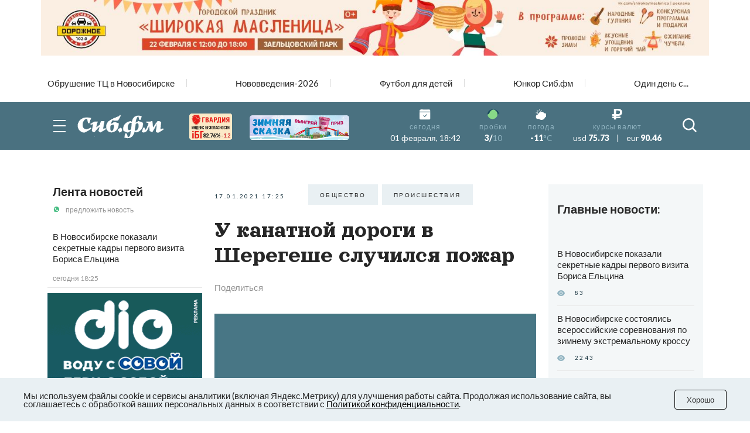

--- FILE ---
content_type: text/html; charset=UTF-8
request_url: https://sib.fm/news/2021/01/17/u-kanatnoj-dorogi-v-sheregeshe-sluchilsya-pozhar
body_size: 22361
content:
<!doctype html>
<html lang="ru">
<head>
    <meta charset="UTF-8">
    <meta name="viewport"
          content="width=device-width, user-scalable=no, initial-scale=1.0, maximum-scale=1.0, minimum-scale=1.0">
    <meta http-equiv="X-UA-Compatible" content="ie=edge">
	<script async src="https://statika.mpsuadv.ru/scripts/8805.js"></script>
    <link rel="stylesheet" href="/last/css/owl.theme.default.css">
    <link rel="stylesheet" href="/last/css/owl.carousel.min.css">
    <link rel="stylesheet" href="/last/css/bootstrap-grid.min.css">
    <link rel="stylesheet" href="/last/css/style.css?v=11.2">
	
		<!-- slippry-->
    <link rel="stylesheet" href="https://sib.fm/sib_fm_templates/css/slippry.css">
    
	<!-- lightslider-->
	<link type="text/css" rel="stylesheet" href="https://cdnjs.cloudflare.com/ajax/libs/lightslider/1.1.6/css/lightslider.css" /> 


		
		
		
			
			
		
	
			
				
				
							
						
				
				
		<script type="application/ld+json">
		{
		  "@context": "https://schema.org",
		  "@type": "NewsArticle",
		  "mainEntityOfPage": {
			"@type": "WebPage",
			"@id": "https://sib.fm/news/2021/01/17/u-kanatnoj-dorogi-v-sheregeshe-sluchilsya-pozhar"
		  },
		  "headline": "У канатной дороги в Шерегеше случился пожар - sib.fm",
		  "image": [
			"https://sib.fm/storage/article/January2021/5aVVtgXKNvGyKl9vB29C.jpg"
		   ],
		  "datePublished": "2021-01-17T17:25:00+07:00",
		  "dateModified": "2021-01-17T17:26:00+07:00",
		  "author": {
			"@type": "Person",
			"name": "Марина Домрачева"
		  },
		   "publisher": {
			"@type": "Organization",
			"name": "Сиб.фм",
			"logo": {
			  "@type": "ImageObject",
			  "url": "https://sib.fm/new_files/img/logo_old.png"
			}
		  }
		}
		</script>
		
			
		
				<title>У канатной дороги в Шерегеше случился пожар - sib.fm</title>
				
				<meta name="description" content="Возгорание быстро ликвидировали." />

				<meta name="keywords" content="шерегеш, пожар, кузбасс, канатная дорога" />
				<meta property="og:type" content="article">
		<meta property="og:title" content="У канатной дороги в Шерегеше случился пожар">
		<meta property="og:description" content="Возгорание быстро ликвидировали.">
				<meta property="og:image"  content="https://sib.fm/storage/article/January2021/5aVVtgXKNvGyKl9vB29C.jpg" />
		<meta property="vk:image"  content="https://sib.fm/storage/article/January2021/5aVVtgXKNvGyKl9vB29C.jpg" />
		
		<link rel="preload" href="https://sib.fm/storage/article/January2021/5aVVtgXKNvGyKl9vB29C.jpg" as="image" >
		
				
				<link rel="canonical" href="https://sib.fm/news/2021/01/17/u-kanatnoj-dorogi-v-sheregeshe-sluchilsya-pozhar" > 
		
		
		
	
		
		
		
		
		
	
		
	
		
	
	<link rel="shortcut icon" type="image/x-icon" href="https://sib.fm/img/favicon.ico"/>
	<meta name="csrf-token" content="IlFNUtxG1G0aVNkzcXm3BvgdtsBwGkvZK256pFNp" />
	
	
		
		
	<script src="/new_files/js/jquery.min.js"></script>
	<script src="/last/js/main.js?ver=2"></script>
	<!--script src="/new_files/js/compressed.js?v=7"></script-->
	<script async src="https://jsn.24smi.net/smi.js"></script>
		
				
</head>
<body>


<script type="text/javascript">
	var MIBPlayer = {}

		MIBPlayer.getURL = async function(url) {
			// Return a new promise.
			return new Promise(function (resolve, reject) {
			// Do the usual XHR stuff
			var req = new XMLHttpRequest();
			req.open('GET', url);
			req.onload = function () {
				// This is called even on 404 etc
				// so check the status
				if (req.status == 200) {
				// Resolve the promise with the response text
				resolve(req.response);
				}
				else {
				// Otherwise reject with the status text
				// which will hopefully be a meaningful error
					reject(Error(MIBPlayer.OnAirServerErrorMesage + req.status + req.statusText));
				}
			};
			// Handle network errors
			req.onerror = function () {
				reject(Error(MIBPlayer.OnAirNetworkErrorMesage));
				};
			// Make the request
			req.send();
			});
		}


		MIBPlayer.mibpUpdateOnAir = async function() {
			if (!MIBPlayer.OnAirInfoIsUpdating) {
				MIBPlayer.OnAirInfoIsUpdating = true;
				MIBPlayer.getURL(MIBPlayer.OnAirURL).then(function (response) { MIBPlayer.OnAirBlock.innerHTML = response; MIBPlayer.OnAirInfoIsUpdating = false; }, function (error) {
				MIBPlayer.OnAirBlock.innerHTML = MIBPlayer.OnAirServerErrorMesage; MIBPlayer.OnAirInfoIsUpdating = false; });
			}
		}


		MIBPlayer.Initialize = async function () {
		
			MIBPlayer.OnAirInfoIsUpdating = false;
			MIBPlayer.OnAirBlock = document.getElementById("onair");
			MIBPlayer.OnAirURL = "https://uniton.ru/onairtowidget";
			MIBPlayer.OnAirNetworkErrorMesage = "Музыка";
			MIBPlayer.OnAirServerErrorMesage = "Музыка";
		
		}

		
		MIBPlayer.Initialize().then(function () { ; }).catch(function () { ; });
		setInterval(MIBPlayer.mibpUpdateOnAir, 5000);
		MIBPlayer.mibpUpdateOnAir();
		
		
		var MIBPlayer_xs = {}

		MIBPlayer_xs.getURL = async function(url) {
			// Return a new promise.
			return new Promise(function (resolve, reject) {
			// Do the usual XHR stuff
			var req = new XMLHttpRequest();
			req.open('GET', url);
			req.onload = function () {
				// This is called even on 404 etc
				// so check the status
				if (req.status == 200) {
				// Resolve the promise with the response text
				resolve(req.response);
				}
				else {
				// Otherwise reject with the status text
				// which will hopefully be a meaningful error
					reject(Error(MIBPlayer_xs.OnAirServerErrorMesage + req.status + req.statusText));
				}
			};
			// Handle network errors
			req.onerror = function () {
				reject(Error(MIBPlayer_xs.OnAirNetworkErrorMesage));
				};
			// Make the request
			req.send();
			});
		}


		MIBPlayer_xs.mibpUpdateOnAir = async function() {
			if (!MIBPlayer_xs.OnAirInfoIsUpdating) {
				MIBPlayer_xs.OnAirInfoIsUpdating = true;
				MIBPlayer_xs.getURL(MIBPlayer_xs.OnAirURL).then(function (response) { MIBPlayer_xs.OnAirBlock.innerHTML = response; MIBPlayer_xs.OnAirInfoIsUpdating = false; }, function (error) {
				MIBPlayer_xs.OnAirBlock.innerHTML = MIBPlayer_xs.OnAirServerErrorMesage; MIBPlayer_xs.OnAirInfoIsUpdating = false; });
			}
		}


		MIBPlayer_xs.Initialize = async function () {
		/*
			MIBPlayer_xs.OnAirInfoIsUpdating = false;
			MIBPlayer_xs.OnAirBlock = document.getElementById("onair");
			MIBPlayer_xs.OnAirURL = "https://uniton.ru/onairtowidget";
			MIBPlayer_xs.OnAirNetworkErrorMesage = "Музыка";
			MIBPlayer_xs.OnAirServerErrorMesage = "Музыка";
		*/	
			MIBPlayer_xs.OnAirInfoIsUpdating = false;
			MIBPlayer_xs.OnAirBlock = document.getElementById("onair_xs");
			MIBPlayer_xs.OnAirURL = "https://uniton.ru/onairtowidget";
			MIBPlayer_xs.OnAirNetworkErrorMesage = "Музыка";
			MIBPlayer_xs.OnAirServerErrorMesage = "Музыка";
			
		}

		
		MIBPlayer_xs.Initialize().then(function () { ; }).catch(function () { ; });
		setInterval(MIBPlayer_xs.mibpUpdateOnAir, 5000);
		MIBPlayer_xs.mibpUpdateOnAir();
</script>

	

<div class="wrapper">

		<!-- The Modal Cookie -->
	<div class="modal fade" id="catCookieModal" >
	  <div class="modal-dialog">
		<div class="modal-content">

		  <!-- Modal body -->
		  <div class="modal-body px-lg-3 px-1 py-lg-3 py-2">
				<button type="button" class="close" data-bs-dismiss="modal" >&times;</button>
				<div class="row mx-0" > 
					<div class="col-12 text-center px-0" >
						<p class="text-orange mb-2" style="font-size: 13px;" >Мы используем файлы cookie и сервисы<br/>аналитики (включая Яндекс.Метрику) для<br/>улучшения работы сайта. Продолжая<br/>использование сайта, вы соглашаетесь с<br/>обработкой ваших персональных<br/>данных в соответствии с<br/><a style="color: #91B4C1;" href="https://sib.fm/new_files/Политика_обработки_персональных_данных.docx" download >Политикой конфиденциальности</a></p>
						<div style="margin:0 auto;"><button id="c_btn_cookie" data-bs-dismiss="modal" data-bs-target="#catCookieModal" style="padding: 2px 20px;display: -webkit-inline-box;display: -ms-inline-flexbox;display: inline-flex
;-webkit-box-pack: center;-ms-flex-pack: center;justify-content: center;-webkit-box-align: center;-ms-flex-align: center;align-items: center;text-align: center;min-height: 35px;background-color: rgba(145, 180, 193, 0.2);text-transform: uppercase;font-size: 10px;letter-spacing: 0.25em;margin-right: 4px;margin-bottom: 4px;cursor: auto;border:0;" >Хорошо</button></div>
					</div>
				</div>
			</div>
		  </div>
		</div>
	</div>	
	
		
	<!--script src="https://cdnjs.cloudflare.com/ajax/libs/bootstrap/5.3.3/js/bootstrap.min.js" integrity="sha512-ykZ1QQr0Jy/4ZkvKuqWn4iF3lqPZyij9iRv6sGqLRdTPkY69YX6+7wvVGmsdBbiIfN/8OdsI7HABjvEok6ZopQ==" crossorigin="anonymous" referrerpolicy="no-referrer"></script-->
	
	<style>
	.modal {
		 bottom: initial!important;
		
    --bs-modal-zindex: 1055;
    --bs-modal-width: 500px;
    --bs-modal-padding: 1rem;
    --bs-modal-margin: 0.5rem;
    --bs-modal-color: ;
    --bs-modal-bg: var(--bs-body-bg);
    --bs-modal-border-color: var(--bs-border-color-translucent);
    --bs-modal-border-width: var(--bs-border-width);
    --bs-modal-border-radius: var(--bs-border-radius-lg);
    --bs-modal-box-shadow: var(--bs-box-shadow-sm);
    --bs-modal-inner-border-radius: calc(var(--bs-border-radius-lg) - (var(--bs-border-width)));
    --bs-modal-header-padding-x: 1rem;
    --bs-modal-header-padding-y: 1rem;
    --bs-modal-header-padding: 1rem 1rem;
    --bs-modal-header-border-color: var(--bs-border-color);
    --bs-modal-header-border-width: var(--bs-border-width);
    --bs-modal-title-line-height: 1.5;
    --bs-modal-footer-gap: 0.5rem;
    --bs-modal-footer-bg: ;
    --bs-modal-footer-border-color: var(--bs-border-color);
    --bs-modal-footer-border-width: var(--bs-border-width);
    position: fixed;
    top: 0;
    left: 0;
    z-index: var(--bs-modal-zindex);
    display: none;
    width: 100%;
    height: 100%;
    overflow-x: hidden;
    overflow-y: auto;
    outline: 0;
}
.modal-dialog {
    position: relative;
    width: auto;
    margin: var(--bs-modal-margin);
    pointer-events: none;
}
.modal.fade .modal-dialog {
    transition: transform 0.3s ease-out;
    transform: translate(0, -50px);
}
@media (prefers-reduced-motion: reduce) {
    .modal.fade .modal-dialog {
        transition: none;
    }
}
.modal.show .modal-dialog {
    transform: none;
}
.modal.modal-static .modal-dialog {
    transform: scale(1.02);
}
.modal-dialog-scrollable {
    height: calc(100% - var(--bs-modal-margin) * 2);
}
.modal-dialog-scrollable .modal-content {
    max-height: 100%;
    overflow: hidden;
}
.modal-dialog-scrollable .modal-body {
    overflow-y: auto;
}
.modal-dialog-centered {
    display: flex;
    align-items: center;
    min-height: calc(100% - var(--bs-modal-margin) * 2);
}

.modal-dialog-bottom {
    display: flex;
    align-items: end;
    min-height: calc(100% - var(--bs-modal-margin) * 2);
}
.modal-content {
    position: relative;
    display: flex;
    flex-direction: column;
    width: 100%;
    color: var(--bs-modal-color);
    pointer-events: auto;
    /*background-color: var(--bs-modal-bg);*/
    background-color: #e9f2f5;
    background-clip: padding-box;
    border: var(--bs-modal-border-width) solid var(--bs-modal-border-color);
    border-radius: var(--bs-modal-border-radius);
    outline: 0;
}
.modal-backdrop {
	pointer-events: none;
	/*
    --bs-backdrop-zindex: 1050;
    --bs-backdrop-bg: #000;
    --bs-backdrop-opacity: 0.5;
    position: fixed;
    top: 0;
    left: 0;
    z-index: var(--bs-backdrop-zindex);
    width: 100vw;
    height: 100vh;
	*/
    /*background-color: var(--bs-backdrop-bg);*/
}
.modal-backdrop.fade {
   /* opacity: 0; */
}
.modal-backdrop.show {
    /* opacity: var(--bs-backdrop-opacity); */
}
.modal-header {
    display: flex;
    flex-shrink: 0;
    align-items: center;
    padding: var(--bs-modal-header-padding);
    border-bottom: var(--bs-modal-header-border-width) solid var(--bs-modal-header-border-color);
    border-top-left-radius: var(--bs-modal-inner-border-radius);
    border-top-right-radius: var(--bs-modal-inner-border-radius);
}
.modal-header .btn-close {
    padding: calc(var(--bs-modal-header-padding-y) * 0.5) calc(var(--bs-modal-header-padding-x) * 0.5);
    margin: calc(-0.5 * var(--bs-modal-header-padding-y)) calc(-0.5 * var(--bs-modal-header-padding-x)) calc(-0.5 * var(--bs-modal-header-padding-y)) auto;
}
.modal-title {
    margin-bottom: 0;
    line-height: var(--bs-modal-title-line-height);
}
.modal-body {
    position: relative;
    flex: 1 1 auto;
    padding: var(--bs-modal-padding);
}
.modal-footer {
    display: flex;
    flex-shrink: 0;
    flex-wrap: wrap;
    align-items: center;
    justify-content: flex-end;
    padding: calc(var(--bs-modal-padding) - var(--bs-modal-footer-gap) * 0.5);
    background-color: var(--bs-modal-footer-bg);
    border-top: var(--bs-modal-footer-border-width) solid var(--bs-modal-footer-border-color);
    border-bottom-right-radius: var(--bs-modal-inner-border-radius);
    border-bottom-left-radius: var(--bs-modal-inner-border-radius);
}
.modal-footer > * {
    margin: calc(var(--bs-modal-footer-gap) * 0.5);
}
@media (min-width: 576px) {
    .modal {
        --bs-modal-margin: 1.75rem;
        --bs-modal-box-shadow: var(--bs-box-shadow);
    }
    .modal-dialog {
        max-width: var(--bs-modal-width);
        margin-right: auto;
        margin-left: auto;
    }
    .modal-sm {
        --bs-modal-width: 300px;
    }
}
@media (min-width: 992px) {
    .modal-lg,
    .modal-xl {
        --bs-modal-width: 800px;
    }
}
@media (min-width: 1200px) {
    .modal-xl {
        --bs-modal-width: 1140px;
    }
}
.modal-fullscreen {
    width: 100vw;
    max-width: none;
    height: 100%;
    margin: 0;
}
.modal-fullscreen .modal-content {
    height: 100%;
    border: 0;
    border-radius: 0;
}
.modal-fullscreen .modal-footer,
.modal-fullscreen .modal-header {
    border-radius: 0;
}
.modal-fullscreen .modal-body {
    overflow-y: auto;
}
@media (max-width: 575.98px) {
    .modal-fullscreen-sm-down {
        width: 100vw;
        max-width: none;
        height: 100%;
        margin: 0;
    }
    .modal-fullscreen-sm-down .modal-content {
        height: 100%;
        border: 0;
        border-radius: 0;
    }
    .modal-fullscreen-sm-down .modal-footer,
    .modal-fullscreen-sm-down .modal-header {
        border-radius: 0;
    }
    .modal-fullscreen-sm-down .modal-body {
        overflow-y: auto;
    }
}
@media (max-width: 767.98px) {
    .modal-fullscreen-md-down {
        width: 100vw;
        max-width: none;
        height: 100%;
        margin: 0;
    }
    .modal-fullscreen-md-down .modal-content {
        height: 100%;
        border: 0;
        border-radius: 0;
    }
    .modal-fullscreen-md-down .modal-footer,
    .modal-fullscreen-md-down .modal-header {
        border-radius: 0;
    }
    .modal-fullscreen-md-down .modal-body {
        overflow-y: auto;
    }
}
@media (max-width: 991.98px) {
    .modal-fullscreen-lg-down {
        width: 100vw;
        max-width: none;
        height: 100%;
        margin: 0;
    }
    .modal-fullscreen-lg-down .modal-content {
        height: 100%;
        border: 0;
        border-radius: 0;
    }
    .modal-fullscreen-lg-down .modal-footer,
    .modal-fullscreen-lg-down .modal-header {
        border-radius: 0;
    }
    .modal-fullscreen-lg-down .modal-body {
        overflow-y: auto;
    }
}
@media (max-width: 1199.98px) {
    .modal-fullscreen-xl-down {
        width: 100vw;
        max-width: none;
        height: 100%;
        margin: 0;
    }
    .modal-fullscreen-xl-down .modal-content {
        height: 100%;
        border: 0;
        border-radius: 0;
    }
    .modal-fullscreen-xl-down .modal-footer,
    .modal-fullscreen-xl-down .modal-header {
        border-radius: 0;
    }
    .modal-fullscreen-xl-down .modal-body {
        overflow-y: auto;
    }
}
@media (max-width: 1399.98px) {
    .modal-fullscreen-xxl-down {
        width: 100vw;
        max-width: none;
        height: 100%;
        margin: 0;
    }
    .modal-fullscreen-xxl-down .modal-content {
        height: 100%;
        border: 0;
        border-radius: 0;
    }
    .modal-fullscreen-xxl-down .modal-footer,
    .modal-fullscreen-xxl-down .modal-header {
        border-radius: 0;
    }
    .modal-fullscreen-xxl-down .modal-body {
        overflow-y: auto;
    }
}
	</style>



		
			<div class="container px-0 text-center"  >
			
	
					
						
			
							<div style="min-height:109px;" class="d-lg-block d-md-block d-sm-none d-none">
							<img banner_id="1685" class="banner d-lg-block d-md-block d-sm-none d-none img-fluid lazy" banner_link="https://vk.com/shirmaslenitsa/?erid=2W5zFHtJAq6"  data-src="https://cdn.sib.fm/storage/banner/January2026/shRcWXHG6M24tItYkYzN.jpg" alt=""   />
							</div>
							
									<div style="min-height:72px;" class="d-lg-none d-md-none d-sm-block">
									<img banner_id="1685" class="banner d-lg-none d-md-none d-sm-block img-fluid lazy"  banner_link="https://vk.com/shirmaslenitsa/?erid=2W5zFHzE7xU"   data-src="https://cdn.sib.fm/storage/banner/January2026/JmgnJsWnlWTBYtSLXovA.jpg" alt=""  />
									</div>
							
				
		  
		  
				  
</div>	
		
	<nav class="header__top top-nav-header">
		<div class="container-xl px-4-">
			<div class="top-nav-header__list owl-carousel">
															
						<a href="/theme/173" class="top-nav-header__link ">Обрушение ТЦ в Новосибирске</a>
											
						<a href="/theme/172" class="top-nav-header__link ">Нововведения-2026</a>
											
						<a href="/theme/168" class="top-nav-header__link ">Футбол для детей</a>
											
						<a href="/theme/159" class="top-nav-header__link ">Юнкор Сиб.фм</a>
											
						<a href="/theme/150" class="top-nav-header__link ">Один день с...</a>
											
							</div>
		</div>
	</nav>
	
	
	
	
    <header class="header-main">
        
        <div class="header__main main-header">
            <div class="main-header__container container-xl px-4">
                <div class="main-header__body">
                    <button type="button" class="main-header__burger burger">
                        <span></span>
                        <span></span>
                        <span></span>
                    </button>
                    <a href="/" class="main-header__logo" style="margin-left: -15px;">
                         						 <img src="https://cdn.sib.fm/new_files/img/logo_old.png" alt="">
                    </a>
					
					
					<div class="main-header__target target-header" style="bottom:0px;z-index:9999;">
						
													
												
						
												
												
						<div class="d-lg-block d-none" >
							<a href="https://xn----7sbbcgfj6a0e0h.xn--p1ai/company/index/?erid=2W5zFK5Wwwe" target="_blank" >					
							<div style="position:relative;" >
								<img src="https://sib.fm/new_files/img/ibg_banner3.png" style="z-index: -1;width: 73px;margin-left: 10px;margin-top: 3px;" title="Индекс безопасности на " >
								<span style="position: absolute;margin-left: -50px;margin-top: 36px;font-weight: 800;    font-size: 9px;" class="id-igb-index" >82.76%</span>
								<span style="position: absolute;margin-left: -18px;margin-top: 36px;color: #cf242a;font-weight: 600;font-size: 9px;" class="id-igb-delta" >-1.2</span>
							</div>
							</a>
						</div>

						<div class="d-lg-block d-none">
							<a href="/zimnyaya-skazka" target="_blank">
								<img src="/new_files/img/zima.png" style="width: 170px;margin-left: 30px;margin-top: 0px;" alt="">
							</a>
						</div>
						
						<div class="d-flex flex-column" style="height: 100%; margin-left: -10px; justify-content: center;">

							<div class="d-lg-none d-block" >
								<a href="https://xn----7sbbcgfj6a0e0h.xn--p1ai/company/index/?erid=2W5zFK5Wwwe" target="_blank" >
								<div style="position:relative;margin-top:0px;" >
									<img src="https://sib.fm/new_files/img/guard_button.png" style="width: clamp(125px, 6.06vw, 190px);margin-left: 0px;margin-top: 0px;" title="Индекс безопасности на " >
									<span style="        	position: absolute;
															margin-left: 88px;
															margin-top: -8px;
															font-weight: 800;
															font-size: 6PX;   class="id-igb-index" >82.76%</span>
																							<span style="    color: #cf242a;
																													position: absolute;
															margin-left: 110px;
															margin-top: -8px;
															font-weight: 800;
															font-size: 6PX;  class="id-igb-delta" >-1.2</span>
								</div>
								</a>
							</div>
	
							<div class="d-lg-none d-block">
								<a href="/zimnyaya-skazka" target="_blank">
									<img src="/new_files/img/zima.png" style="width: clamp(125px, 6.06vw, 190px);margin-left: 0px;margin-top: 5px;" alt="">
								</a>
							</div>
					</div>
						
											

                    </div>
					
										<style>
						@media (max-width: 900px) {
							.marginright {
								margin-right: -20px;
							}
						}
					</style>
                    <div class="main-header__info info-header marginright" style="">
                        <div class="info-header__item info-header__item_none item-info-header">
                            <div class="item-info-header__icon">
                                <img src="/last/img/header/calendar.svg" alt="">
                            </div>
                            <div class="item-info-header__content">
                                <div class="item-info-header__label">сегодня</div>
                                <div class="item-info-header__value item-info-header__value_regular"> 01 февраля, 18:42 </div>
                            </div>
                        </div>
                        <div class="info-header__item info-header__item_with-line item-info-header">
                            <div class="item-info-header__icon">
                                <img src="/last/img/header/svetofor_green.svg" alt="">
                            </div>
                            <div class="item-info-header__content">
                                <div class="item-info-header__label">пробки</div>
                                <div class="item-info-header__value">3/<span>10</span></div>
                            </div>
                        </div>
                        <div class="info-header__item item-info-header">
                            <div class="item-info-header__icon">
                                <img src="/last/img/header/weather.svg" alt="">
                            </div>
                            <a href="/pogoda" class="item-info-header__content">
                                <div class="item-info-header__label">погода</div>
                                <div class="item-info-header__value">-11<span>°C</span></div>
                            </a>
                        </div>
                        <div class="info-header__item info-header__item_none item-info-header">
                            <div class="item-info-header__icon">
                                <img src="/last/img/header/ruble.svg" alt="">
                            </div>
                            <div class="item-info-header__content">
                                <div class="item-info-header__label">курсы валют</div>
                                <div class="item-info-header__value item-info-header__value_currency">
                                    <span>usd</span> 75.73
                                    <span class="item-info-header__delimiter">|</span>
                                    <span>eur</span> 90.46
                                </div>
                            </div>
                        </div>
                    </div>
                    <button type="button" class="main-header__search-button">
                        <svg>
                            <use xlink:href="/last/img/icons/icons.svg#search"></use>
                        </svg>
                    </button>
                </div>
            </div>
        </div>
        <div class="header__menu menu-header ">
            <div class="container-xl px-4">
                <div class="menu-header__search search-header">
                    <div class="search-header__input">
                        <input placeholder="Найти в Сиб.фм" type="text" class="input" id="search_field" autocomplete="off" >
                    </div>
                    <button type="button" class="search-header__icon" id="search_enter">
                        <svg>
                            <use xlink:href="/last/img/icons/icons.svg#search"></use>
                        </svg>
                    </button>
                </div>
                <nav class="menu-header__nav">
                    <div class="row gy-md-4">
                        <div class="col-md">
                            <ul class="menu-header__list">
                                <li><a href="/category/proishestvia" class="menu-header__link">Происшествия</a></li>
                                <li><a href="/category/avto" class="menu-header__link">Авто</a></li>
                            </ul>
                        </div>
                        <div class="col-md">
                            <ul class="menu-header__list">
                                <li><a href="/category/afisha" class="menu-header__link">Афиша</a></li>
                                <li><a href="/category/rabota" class="menu-header__link">Работа</a></li>
                            </ul>
                        </div>
                        <div class="col-md">
                            <ul class="menu-header__list">
                                <li><a href="/category/nedvijimost" class="menu-header__link">Недвижимость</a></li>
                                <li><a href="/category/nauka" class="menu-header__link">Наука</a></li>
                            </ul>
                        </div>
                        <div class="col-md">
                            <ul class="menu-header__list">
                                <li><a href="/category/sport" class="menu-header__link">Спорт</a></li>
                                <li><a href="/category/kultura" class="menu-header__link">Культура</a></li>
                            </ul>
                        </div>
                        <div class="col-md">
                            <ul class="menu-header__list">
                                <li><a href="/category/ekonomika" class="menu-header__link">Экономика</a></li>
                                <li><a href="/category/obshestvo" class="menu-header__link">Общество</a></li>
                            </ul>
                        </div>
                        <div class="col-md">
                            <ul class="menu-header__list">
                                <li><a href="/category/biznes" class="menu-header__link">Бизнес</a></li>
                                <li><a href="/category/politika" class="menu-header__link">Политика</a></li>
                            </ul>
                        </div>
                    </div>
                </nav>
            </div>
        </div>
    </header>
	
	
	<header >
        
        <div class="header__main main-header-xs" style="padding: 0px 0 0;" id="header-xs" >
            <div class="main-header__container container-xl px-4">
                <div class="main-header__body">
					
                    <button type="button" class="main-header__burger burger">
                        <span></span>
                        <span></span>
                        <span></span>
                    </button>
                    <a href="/" class="main-header__logo" style="margin-right: 0; margin-left: -15px;">
                         						 <img src="https://cdn.sib.fm/new_files/img/logo_old.png" alt="">
                    </a>
					
											
												
					
										
					<div class="d-flex flex-column" style="height: 100%; margin-left: 20px; justify-content: center;">

							<div class="d-lg-none d-block" >
								<a href="https://xn----7sbbcgfj6a0e0h.xn--p1ai/company/index/?erid=2W5zFK5Wwwe" target="_blank" >
								<div style="position:relative;margin-top:0px;" >
									<img src="https://sib.fm/new_files/img/guard_button.png" style="width: clamp(125px, 6.06vw, 190px);margin-left: 0px;margin-top: 0px;" title="Индекс безопасности на " >
									<span style="    position: absolute;
														margin-left: -35px;
														margin-top: 20px;
														font-weight: 800;
														font-size: 6PX;"   class="id-igb-index" >82.76%</span>
									<span style="    color: #cf242a;
														position: absolute;
														margin-left: -13px;
														margin-top: 20px;
														font-weight: 800;
														font-size: 6px;"  class="id-igb-delta" >-1.2</span>
								</div>
								</a>
							</div>
	
							<div class="d-lg-none d-block">
								<a href="/zimnyaya-skazka" target="_blank">
									<img src="/new_files/img/zima.png" style="width: clamp(125px, 6.06vw, 190px);margin-left: 0px;margin-top: 5px;" alt="">
								</a>
							</div>
					</div>

                    <div class="main-header__info info-header marginright">
                        <div class="info-header__item info-header__item_none item-info-header">
                            <div class="item-info-header__icon">
                                <img src="/last/img/header/calendar.svg" alt="">
                            </div>
                            <div class="item-info-header__content">
                                <div class="item-info-header__label">сегодня</div>
                                <div class="item-info-header__value item-info-header__value_regular"> 01 февраля, 18:42 </div>
                            </div>
                        </div>
                        <div class="info-header__item info-header__item_with-line item-info-header">
                            <div class="item-info-header__icon">
                                <img src="/last/img/header/svetofor_green.svg" alt="">
                            </div>
                            <div class="item-info-header__content">
                                <div class="item-info-header__label">пробки</div>
                                <div class="item-info-header__value">3/<span>10</span></div>
                            </div>
                        </div>
                        <div class="info-header__item item-info-header">
                            <div class="item-info-header__icon">
                                <img src="/last/img/header/weather.svg" alt="">
                            </div>
                            <a href="/pogoda" class="item-info-header__content">
                                <div class="item-info-header__label">погода</div>
                                <div class="item-info-header__value">-11<span>°C</span></div>
                            </a>
                        </div>
                        <div class="info-header__item info-header__item_none item-info-header">
                            <div class="item-info-header__icon">
                                <img src="/last/img/header/ruble.svg" alt="">
                            </div>
                            <div class="item-info-header__content">
                                <div class="item-info-header__label">курсы валют</div>
                                <div class="item-info-header__value item-info-header__value_currency">
                                    <span>usd</span> 75.73
                                    <span class="item-info-header__delimiter">|</span>
                                    <span>eur</span> 90.46
                                </div>
                            </div>
                        </div>
                    </div>
                    <button type="button" class="main-header__search-button">
                        <svg>
                            <use xlink:href="/last/img/icons/icons.svg#search"></use>
                        </svg>
                    </button>
                </div>
            </div>
        </div>
        <div class="header__menu menu-header menu-headerxs">
            <div class="container-xl px-4">
                <div class="menu-header__search search-header">
                    <div class="search-header__input">
                        <input placeholder="Найти в Сиб.фм" type="text" class="input" id="search_field2" autocomplete="off" >
                    </div>
                    <button type="button" class="search-header__icon" id="search_enter2">
                        <svg>
                            <use xlink:href="/last/img/icons/icons.svg#search"></use>
                        </svg>
                    </button>
                </div>
                <nav class="menu-header__nav">
                    <div class="row gy-md-4">
                        <div class="col-md">
                            <ul class="menu-header__list">
                                <li><a href="/category/proishestvia" class="menu-header__link">Происшествия</a></li>
                                <li><a href="/category/avto" class="menu-header__link">Авто</a></li>
                            </ul>
                        </div>
                        <div class="col-md">
                            <ul class="menu-header__list">
                                <li><a href="/category/afisha" class="menu-header__link">Афиша</a></li>
                                <li><a href="/category/rabota" class="menu-header__link">Работа</a></li>
                            </ul>
                        </div>
                        <div class="col-md">
                            <ul class="menu-header__list">
                                <li><a href="/category/nedvijimost" class="menu-header__link">Недвижимость</a></li>
                                <li><a href="/category/nauka" class="menu-header__link">Наука</a></li>
                            </ul>
                        </div>
                        <div class="col-md">
                            <ul class="menu-header__list">
                                <li><a href="/category/sport" class="menu-header__link">Спорт</a></li>
                                <li><a href="/category/kultura" class="menu-header__link">Культура</a></li>
                            </ul>
                        </div>
                        <div class="col-md">
                            <ul class="menu-header__list">
                                <li><a href="/category/ekonomika" class="menu-header__link">Экономика</a></li>
                                <li><a href="/category/obshestvo" class="menu-header__link">Общество</a></li>
                            </ul>
                        </div>
                        <div class="col-md">
                            <ul class="menu-header__list">
                                <li><a href="/category/biznes" class="menu-header__link">Бизнес</a></li>
                                <li><a href="/category/politika" class="menu-header__link">Политика</a></li>
                            </ul>
                        </div>
                    </div>
                </nav>
            </div>
        </div>
    </header>
	
	
	 <main class="page">
        <div class="container-xl p-4-">
	
			
	
	<!-- Яндекс Соцсети -->
	<script src="//yastatic.net/es5-shims/0.0.2/es5-shims.min.js"></script>
	<script src="//yastatic.net/share2/share.js"></script>

	<div class="row gx-md-4 gx-xl-5" style="/*height:100vh;*/">
	
		<div class="col-lg-3 col-xl-3 d-none d-lg-block" >			
			<div class="block-sticky">
				<aside class="page__side news-side" >
					<div class="side__news news-side" >
						<div class="news-side__top ">
							<h3 class="news-side__title title"><a href="/publications/news" >Лента новостей</a></h3>
							<a href="https://api.whatsapp.com/send/?phone=79513777635&text&type=phone_number&app_absent=0" class="news-side__action">
								<img class="news-side__icon" src="/last/img/news/whatsUp.svg" alt="">
								предложить новость
							</a>
						</div>
						<div class="news-side__items">
															<div id="index_content_feeds_lg">
																	
									
																		
									
																			<div class="news-side__item   new-feed "  id="220720"   >
		<div class="news-side__text">
		
						
						
			<a class="text" href="/news/2026/02/01/v-novosibirske-pokazali-sekretnye-kadry-pervogo-vizita-borisa-eltsina" >В Новосибирске показали секретные кадры первого визита Бориса Ельцина</a>
			
		</div>
		
		<div class="news-side__date date">сегодня 18:25</div>
		
	</div>
		
	
	
														
																	
									
																														<div style="min-height:300px;" >
												<div class="container px-0 text-center"  >
			
	
					
						
			
							<img banner_id="1677" class="banner d-lg-block d-md-block d-sm-none d-none img-fluid lazy" banner_link="https://3339900.ru/?erid=2W5zFJ7gQHE"  data-src="https://cdn.sib.fm/storage/banner/January2026/mJHAFHmDqlvSv6JKU0pJ.gif" alt=""   />
							
									<img banner_id="1677" class="banner d-lg-none d-md-none d-sm-block img-fluid lazy"  banner_link="https://3339900.ru/?erid=2W5zFGdhTRA"   data-src="https://cdn.sib.fm/storage/banner/January2026/KdehJjamMKj48h32cw9l.gif" alt=""  />
							
				
		  
		  
				  
</div>
												<div class="d-block my-4">
												</div>
											</div>
										
																		
									
																			<div class="news-side__item   new-feed "  id="220718"   >
		<div class="news-side__text">
		
						
						
			<a class="text" href="/news/2026/02/01/hk-sibir-rastorg-kontrakt-s-napadayuschim-mihailom-reshetko" >ХК «Сибирь» расторг контракт с нападающим Михаилом Решетько</a>
			
		</div>
		
		<div class="news-side__date date">сегодня 17:22</div>
		
	</div>
		
	
	
														
																	
									
																		
									
																			<div class="news-side__item   new-feed "  id="220716"   >
		<div class="news-side__text">
		
						
						
			<a class="text" href="/news/2026/02/01/v-novosibirske-sostoyalis-vserossijskie-sorevnovaniya-po-zimnemu-ekstremalnomu-krossu" >В Новосибирске состоялись всероссийские соревнования по зимнему экстремальному кроссу</a>
			
		</div>
		
		<div class="news-side__date date">сегодня 16:42</div>
		
	</div>
		
	
	
														
																	
									
																		
									
																			<div class="news-side__item   new-feed "  id="220715"   >
		<div class="news-side__text">
		
						
						
			<a class="text" href="/news/2026/02/01/v-novosibirskoj-oblasti-usilili-patrulirovanie-vodoemov-iz-za-potepleniya" >В Новосибирской области усилили патрулирование водоёмов из-за потепления</a>
			
		</div>
		
		<div class="news-side__date date">сегодня 16:29</div>
		
	</div>
		
	
	
														
																	
									
																		
									
																			<div class="news-side__item   new-feed "  id="220714"   >
		<div class="news-side__text">
		
						
						
			<a class="text" href="/news/2026/02/01/v-novosibirske-rasprodali-vse-bilety-za-120-tysyach-kontsert-poliny-gagarinoj" >В Новосибирске распродали все билеты за 120 тысяч концерт Полины Гагариной</a>
			
		</div>
		
		<div class="news-side__date date">сегодня 16:11</div>
		
	</div>
		
	
	
														
																	
									
																		
									
																			<div class="news-side__item   new-feed "  id="220713"   >
		<div class="news-side__text">
		
						
						
			<a class="text" href="/news/2026/02/01/daty-i-glavnye-pravila-velikogo-posta-v-2026-godu-dlya-veruyuschih" >Даты и главные правила Великого поста в 2026 году для верующих</a>
			
		</div>
		
		<div class="news-side__date date">сегодня 16:00</div>
		
	</div>
		
	
	
														
																	
									
																		
									
																			<div class="news-side__item   new-feed "  id="220712"   >
		<div class="news-side__text">
		
						
						
			<a class="text" href="/news/2026/02/01/novosibirskij-prodavets-vystavil-na-prodazhu-uaz-za-15-milliona-rublej" >Новосибирский продавец выставил на продажу УАЗ за 1,5 миллиона рублей</a>
			
		</div>
		
		<div class="news-side__date date">сегодня 15:40</div>
		
	</div>
		
	
	
														
																	
									
																		
									
																			<div class="news-side__item   new-feed "  id="220711"   >
		<div class="news-side__text">
		
						
						
			<a class="text" href="/news/2026/02/01/vlasti-ofitsialno-oprovergli-plany-po-novoj-mobilizatsii-v-fevrale" >Власти официально опровергли планы по новой мобилизации в феврале</a>
			
		</div>
		
		<div class="news-side__date date">сегодня 15:15</div>
		
	</div>
		
	
	
														
																	
									
																		
									
																			<div class="news-side__item   new-feed "  id="220710"   >
		<div class="news-side__text">
		
						
						
			<a class="text" href="/news/2026/02/01/astrologicheskij-prognoz-na-fevral-mesyats-vazhnyh-reshenij-i-novyh-nachal" >Астрологический прогноз на февраль: месяц важных решений и новых начал</a>
			
		</div>
		
		<div class="news-side__date date">сегодня 14:50</div>
		
	</div>
		
	
	
														
																	
									
																		
									
																			<div class="news-side__item   new-feed "  id="220709"   >
		<div class="news-side__text">
		
						
						
			<a class="text" href="/news/2026/02/01/2-fevralya-primety-i-zaprety-efimova-dnya" >2 февраля: приметы и запреты Ефимова дня</a>
			
		</div>
		
		<div class="news-side__date date">сегодня 14:25</div>
		
	</div>
		
	
	
														
																	
									
																		
									
																			<div class="news-side__item   new-feed "  id="220708"   >
		<div class="news-side__text">
		
						
						
			<a class="text" href="/news/2026/02/01/v-novosibirske-ischut-podryadchika-dlya-resheniya-problemy-zatopleniya-na-ulitse-petuhova" >В Новосибирске ищут подрядчика для решения проблемы затопления на улице Петухова</a>
			
		</div>
		
		<div class="news-side__date date">сегодня 14:00</div>
		
	</div>
		
	
	
														
																	
									
																		
									
																			<div class="news-side__item   new-feed "  id="220707"   >
		<div class="news-side__text">
		
						
						
			<a class="text" href="/news/2026/02/01/bastrykin-vzyal-na-kontrol-delo-siroty-iz-novosibirska-godami-ne-poluchayuschej-zhile" >Сирота в Новосибирске 6 лет не может получить положенное по закону жильё</a>
			
		</div>
		
		<div class="news-side__date date">сегодня 13:30</div>
		
	</div>
		
	
	
														
																	
									
																		
									
																			<div class="news-side__item   new-feed "  id="220706"   >
		<div class="news-side__text">
		
						
						
			<a class="text" href="/news/2026/02/01/iz-za-potepleniya-v-novosibirskoj-oblasti-usilili-patrulirovanie-vodoemov" >Из-за потепления в Новосибирской области усилили патрулирование водоемов</a>
			
		</div>
		
		<div class="news-side__date date">сегодня 13:05</div>
		
	</div>
		
	
	
														
																	
									
																		
									
																			<div class="news-side__item   new-feed "  id="220705"   >
		<div class="news-side__text">
		
						
						
			<a class="text" href="/news/2026/02/01/bastrykin-vzyal-na-kontrol-delo-mnogodetnoj-semiiz-novosibirska-ostavshejsya-bez-zhilya-posle-pozhara" >Бастрыкин взял на контроль дело многодетной семьииз Новосибирска, оставшейся без жилья после пожара</a>
			
		</div>
		
		<div class="news-side__date date">сегодня 12:40</div>
		
	</div>
		
	
	
														
																	
									
																		
									
																			<div class="news-side__item   new-feed "  id="220704"   >
		<div class="news-side__text">
		
						
						
			<a class="text" href="/news/2026/02/01/v-novosibirske-poyavilis-daty-vesennih-kanikul-v-2026-godu" >В Новосибирске появились даты весенних каникул в 2026 году</a>
			
		</div>
		
		<div class="news-side__date date">сегодня 12:10</div>
		
	</div>
		
	
	
														
																	
									
																		
									
																			<div class="news-side__item   new-feed "  id="220703"   >
		<div class="news-side__text">
		
						
						
			<a class="text" href="/news/2026/02/01/v-novosibirske-nazvana-daty-i-zaprety-pravoslavnogo-posta-v-2026-godu-" >В Новосибирске названа даты и запреты православного поста в 2026 году</a>
			
		</div>
		
		<div class="news-side__date date">сегодня 11:50</div>
		
	</div>
		
	
	
														
																	
									
																		
									
																			<div class="news-side__item   new-feed "  id="220702"   >
		<div class="news-side__text">
		
						
						
			<a class="text" href="/news/2026/02/01/v-novosibirske-rasskazali-o-novyh-shtrafah-gibdd-s-1-fevralya-" >В Новосибирске рассказали о новых штрафах ГИБДД с 1 февраля</a>
			
		</div>
		
		<div class="news-side__date date">сегодня 11:25</div>
		
	</div>
		
	
	
														
																	
									
																		
									
																			<div class="news-side__item   new-feed "  id="220701"   >
		<div class="news-side__text">
		
						
						
			<a class="text" href="/news/2026/02/01/novosibirtsev-zhdet-chetyrehdnevnaya-rabochaya-nedelya-v-kontse-fevralya-" >Новосибирцев ждёт четырёхдневная рабочая неделя в конце февраля</a>
			
		</div>
		
		<div class="news-side__date date">сегодня 11:00</div>
		
	</div>
		
	
	
														
																	
									
																		
									
																			<div class="news-side__item   new-feed "  id="220700"   >
		<div class="news-side__text">
		
						
						
			<a class="text" href="/news/2026/02/01/v-novosibirske-opublikovan-kalendar-pravoslavnyh-prazdnikov-na-fevral-" >В Новосибирске опубликован календарь православных праздников на февраль</a>
			
		</div>
		
		<div class="news-side__date date">сегодня 10:35</div>
		
	</div>
		
	
	
														
																	
									
																		
									
																			<div class="news-side__item   new-feed "  id="220699"   >
		<div class="news-side__text">
		
						
						
			<a class="text" href="/news/2026/02/01/moschnaya-volna-magnitnyh-bur-udarit-v-novosibirske-v-fevrale-" >Мощная волна магнитных бурь ударит в Новосибирске в феврале</a>
			
		</div>
		
		<div class="news-side__date date">сегодня 10:05</div>
		
	</div>
		
	
	
														
																	
									
																		
									
																			<div class="news-side__item   new-feed "  id="220698"   >
		<div class="news-side__text">
		
						
						
			<a class="text" href="/news/2026/02/01/v-novosibirske-obnarodovan-lunnyj-kalendar-dlya-dachnikov-na-fevral" >В Новосибирске обнародован лунный календарь для дачников на февраль</a>
			
		</div>
		
		<div class="news-side__date date">сегодня 09:50</div>
		
	</div>
		
	
	
														
																	
									
																		
									
																			<div class="news-side__item   new-feed "  id="220697"   >
		<div class="news-side__text">
		
						
						
			<a class="text" href="/news/2026/02/01/v-novosibirske-opublikovan-podrobnyj-prognoz-pogody-na-fevral-2026" >В Новосибирске опубликован подробный прогноз погоды на февраль-2026</a>
			
		</div>
		
		<div class="news-side__date date">сегодня 09:25</div>
		
	</div>
		
	
	
														
																	
									
																		
									
																			<div class="news-side__item   new-feed "  id="220696"   >
		<div class="news-side__text">
		
						
						
			<a class="text" href="/news/2026/02/01/spasateli-v-novosibirske-snyali-s-truby-rebenka-s-travmoj-nogi" >Спасатели в Новосибирске сняли с трубы ребёнка с травмой ноги</a>
			
		</div>
		
		<div class="news-side__date date">сегодня 08:55</div>
		
	</div>
		
	
	
														
																	
									
																		
									
																			<div class="news-side__item   new-feed "  id="220695"   >
		<div class="news-side__text">
		
						
						
			<a class="text" href="/news/2026/02/01/v-fevrale-novosibirtsev-nakroet-seriya-moschnyh-magnitnyh-bur" >В феврале новосибирцев накроет серия мощных магнитных бурь</a>
			
		</div>
		
		<div class="news-side__date date">сегодня 08:25</div>
		
	</div>
		
	
	
														
																	
									
																		
									
																			<div class="news-side__item   new-feed "  id="220671"   >
		<div class="news-side__text">
		
						
						
			<a class="text" href="/news/2026/02/01/gubernator-novosibirskoj-oblasti-andrej-travnikov-otmechaet-55-letnij-yubilej" >Губернатор Новосибирской области Андрей Травников отмечает 55-летний юбилей</a>
			
		</div>
		
		<div class="news-side__date date">сегодня 07:00</div>
		
	</div>
		
	
	
														
																	
									
																		
									
																			<div class="news-side__item   new-feed "  id="220668"   >
		<div class="news-side__text">
		
						
						
			<a class="text" href="/news/2026/02/01/pyatyj-most-indeksatsiya-vyplat-bojtsam-svo-i-novye-prioritety-gubernator-novosibirskoj-oblasti-andrej-travnikov-o-strategicheskom-razvitii-regiona" >Пятый мост, индексация выплат бойцам СВО и новые приоритеты. Губернатор Новосибирской области Андрей Травников о стратегическом развитии региона</a>
			
		</div>
		
		<div class="news-side__date date">сегодня 07:00</div>
		
	</div>
		
	
	
														
																	
									
																		
									
																			<div class="news-side__item   new-feed "  id="220687"   >
		<div class="news-side__text">
		
						
						
			<a class="text" href="/news/2026/02/01/v-novosibirske-opublikovany-fotografii-svadeb-yanvarya-2026-goda" >В Новосибирске опубликованы фотографии свадеб января 2026 года</a>
			
		</div>
		
		<div class="news-side__date date">сегодня 05:37</div>
		
	</div>
		
	
	
														
																	
									
																		
									
									 
																		</div>
													</div>
						<a href="" class="news-side__button button button_more mt-5">БОльше новостей</a>
					</div>
				</aside>
			</div>
			
		</div>
		
		<div class="col-12 col-lg-6 col-xl-6" >
			
			<div class="page__content">			
			
				<div id="article_feeds_last">
					<script src="//yastatic.net/share2/share.js" async defer ></script>

<div class="article">
	<input type="hidden" id="current_article" value="u-kanatnoj-dorogi-v-sheregeshe-sluchilsya-pozhar" />
	<div class="article__header header-article">
		<div class="header-article__top">
			<div class="header-article__date">17.01.2021 17:25</div>
			
			<div class="header-article__tags">
										
					
						<a href="//category/obshestvo" class="header-article__tag tag" target='_blank' >	
							общество
						</a>
					
						
					
						<a href="//category/proishestvia" class="header-article__tag tag" target='_blank' >	
							проиcшествия
						</a>
					
																	
			</div>
			
		</div>
		
		
				
		<h1 class="header-article__title">У канатной дороги в Шерегеше случился пожар</h1>
		
				
		<div class="header-article__social social share-block-last" id="article_87656" data-url="https://sib.fm/news/2021/01/17/u-kanatnoj-dorogi-v-sheregeshe-sluchilsya-pozhar" data-counter="" data-title="У канатной дороги в Шерегеше случился пожар" data-description="Возгорание быстро ликвидировали." data-image="https://cdn.sib.fm/storage/article/January2021/5aVVtgXKNvGyKl9vB29C.jpg">
			<div class="social__label">Поделиться</div>
						
					
		</div>
		
	
		</div>
				<div class="header-article__image _ibg"  style="background-image: url(https://sib.fm/img/photo_thumb_logo.jpg);"  >
							<img class="img-fluid" src="https://sib.fm/img/photo_thumb_logo.jpg" />
						
		</div>
		<a href="" class="header-article__source">Фото пресс-службы ГУ МЧС в Кемеровской области, видео паблика &quot;Инцидент. Кузбасс&quot;</a>
		
		<div class="rating-article__label me-0 mt-4" style="box-shadow: 0px 1px 0px 2px rgb(144 177 189 / 63%);border-radius: 3px;margin-top: 10px!important;" onmouseover='this.style.background="#b9ced5"' ><a target="_blank" href="https://t.me/Gorod_nsk54" class="d-flex justify-content-center form-inline"><img class="news-side__icon me-2" src="/last/img/icons/tg.svg" alt="">Подпишитесь на Telegram-канал</a></div>

	<div class="article__content content-article">
		<div class="row">
			<div class="col-lg-1 d-none d-lg-block">
				<div class="content-article__line"></div>
			</div>
			<div class="col-lg-11 col-12">
				
				<div class="content-article__text">
										<!-- 111111111111111 -->
					
					<p style="; font-size: 14pt; line-height: 25px; color: #0e0e0e;">Возгорание быстро ликвидировали.</p>
<p class="px-2" dir="ltr"Сегодня, 17 января, спасатели потушили пожар <a href="https://sib.fm/news/2021/01/08/vopros-ne-tolko-v-dengah-a-esche-i-v-naglosti-sibiryaki-kritikuyut-sheregesh-za-nepodemnye-tseny">на канатной дороге в Шерегеше</a>. Об этом сообщила пресс-служба ГУ МЧС по Кемеровской области.</p></p>
<p class="px-2"><iframe width="100%" height="480" src="https://vk.com/video_ext.php?oid=-61492440&amp;id=456242194&amp;hash=b3289e16cd24ba7d&amp;hd=2" frameborder="0" allowfullscreen="" ></iframe></p>
<p class="px-2" dir="ltr"&ldquo;17.01.2021 г. в 08:42 (мест.) поступило сообщение о пожаре в нежилом здании на улице Олимпийская в пгт. Шерегеш Таштагольского муниципального района. Пожар локализован в 09:06 (мест.), ликвидирован в 09:18 (мест.). Всего к тушению пожара от МЧС России привлекались 6 человек и 2 единицы техники&rdquo;, — говорится в сообщении. </p>
<p class="px-2" dir="ltr"В группе &ldquo;Шерегеш-горнолыжный курорт&rdquo; написали, что конкретно пожар случился <a href="https://sib.fm/news/2021/01/12/sheregesh-na-minimalkah-sovety-byvalyh-kak-ne-razoritsya-na-snezhnom-kajfe-">на нижней станции бугеля "Skyway"</a>. </p>
<p class="px-2" dir="ltr"Напомним, <a href="https://sib.fm/news/2021/01/17/zahozhu-v-ogon-a-pod-nogami-bezdna-pozharnyj-iz-novosibirska---o-glavnoj-oshibke-v-borbe-s-ognem-i-o-tom-kuda-deti-pryachutsya-ot-dyma">пожарный из Новосибирска рассказал о главной ошибке в борьбе с огнём и о том, куда дети прячутся от дыма.</a> </p>		<!-- <div class="text-11111111">
			<p style="; font-size: 14pt; line-height: 25px; color: #0e0e0e;">Возгорание быстро ликвидировали.</p>
<p class="px-2" dir="ltr"Сегодня, 17 января, спасатели потушили пожар <a href="https://sib.fm/news/2021/01/08/vopros-ne-tolko-v-dengah-a-esche-i-v-naglosti-sibiryaki-kritikuyut-sheregesh-za-nepodemnye-tseny">на канатной дороге в Шерегеше</a>. Об этом сообщила пресс-служба ГУ МЧС по Кемеровской области.</p></p>
<p class="px-2"><iframe width="100%" height="480" src="https://vk.com/video_ext.php?oid=-61492440&amp;id=456242194&amp;hash=b3289e16cd24ba7d&amp;hd=2" frameborder="0" allowfullscreen="" ></iframe></p>
<p class="px-2" dir="ltr"&ldquo;17.01.2021 г. в 08:42 (мест.) поступило сообщение о пожаре в нежилом здании на улице Олимпийская в пгт. Шерегеш Таштагольского муниципального района. Пожар локализован в 09:06 (мест.), ликвидирован в 09:18 (мест.). Всего к тушению пожара от МЧС России привлекались 6 человек и 2 единицы техники&rdquo;, — говорится в сообщении. </p>
<p class="px-2" dir="ltr"В группе &ldquo;Шерегеш-горнолыжный курорт&rdquo; написали, что конкретно пожар случился <a href="https://sib.fm/news/2021/01/12/sheregesh-na-minimalkah-sovety-byvalyh-kak-ne-razoritsya-na-snezhnom-kajfe-">на нижней станции бугеля "Skyway"</a>. </p>
<p class="px-2" dir="ltr"Напомним, <a href="https://sib.fm/news/2021/01/17/zahozhu-v-ogon-a-pod-nogami-bezdna-pozharnyj-iz-novosibirska---o-glavnoj-oshibke-v-borbe-s-ognem-i-o-tom-kuda-deti-pryachutsya-ot-dyma">пожарный из Новосибирска рассказал о главной ошибке в борьбе с огнём и о том, куда дети прячутся от дыма.</a> </p>
		</div> -->
					
					
								
				<div id="opros_content" class="mt-2 mb-2">
				</div>
					
				</div>

				
								
				
				
				<div class="content-article__footer footer-article">
					<div class="footer-article__top">
						<div class="footer-article__tags">
													</div>
						<div class="footer-article__rating rating-article">
							<div class="rating-article__label">ОЦЕНИТЬ статью</div>
							<div class="rating-article__items">
								<div class="rating-article__item">
									<div class="rating-article__number"><span id="article_rate_87656">0</span></div>
									<button type="button" class="rating-article__action" id="article_rate_text_87656" onclick="check_rate(87656);">
										<svg>
											<use xlink:href="/last/img/icons/icons.svg#like"></use>
										</svg>
									</button>
								</div>
															</div>
							
							
						</div>
					</div>
					
					<div class="content-article__footer footer-article">
						<div class="footer-article__top">
							<div class="footer-article__tags"></div>
							<div class="rating-article__label me-0"><a target="_blank" href="https://t.me/Gorod_nsk54" class="d-flex form-inline"><img class="news-side__icon me-2" src="/last/img/icons/tg.svg" alt="">Подпишитесь на нас в Telegram</a></div>
							
						</div>
					</div>
					
											<div class="d-flex mb-4">
							<img src="https://cdn.sib.fm/storage/author/September2020/OXKOJdTGJ3CVJIAHUNLZ.jpg" class="mr-3 bg-img-avatar-author" alt="" >
							<div class="pt-1">
								<p class="author-text">
									<a href="/author/594">
										
										Марина Домрачева
																					<br>
											<span>Журналист</span>
																			</a>
								</p>
							</div>
						</div>
										<div class="smi24__informer smi24__auto" data-smi-blockid="35391"></div>
<div class="smi24__informer smi24__auto" data-smi-blockid="35392"></div>
<script>(window.smiq = window.smiq || []).push({});</script>
					
					
					
					
					<div class="d-lg-none d-block mt-3">
											</div>
					
					
										
					
											
												
												
										
											
												
										
										
										
										
										
					<div id="grf_sibfm"></div>

					
					<div class="footer-article__more more-article">
						<div class="more-article__label">Читайте в</div>
						<div class="more-article__items">
							<a href="" class="more-article__item">
								<img src="/last/img/icons/Yandex.png" alt="">
							</a>
							<a href="" class="more-article__item">
								<img src="/last/img/icons/google.png" alt="">
							</a>
							<a href="" class="more-article__item">
								<img src="/last/img/icons/dzen.png" alt="">
							</a>
						</div>
					</div>
					
					
					<div class="footer-article__comments comments" style="display:none;">
						<div class="comments__title">Комментарии (0)</div>
						<div class="comments__items">
								
						</div>
					</div>
					
										
										
				</div>
			</div>
		</div>
	</div>
</div>				</div>
				
				
				<div id="grf_sibfm_3"></div>
				
				<input type="hidden" id="current_number_alt" value="1" />
				<input type="hidden" id="current_article_share_alt" value="87656" />
				
				<div id="article_load_last">					
				</div>	
				
				<div class="d-flex justify-content-center my-2" id="article_spinner_alt">
				  <div class="spinner-grow spinner-grow-lg" role="status">
					<span class="sr-only">Загрузка...</span>
				  </div>
				</div>
				
				
			</div>				
				
		</div>
		
		
		<div class="col-lg-3">
		
			<div class="block-sticky">
				<aside class="page__side side">
					<div class="side__main-news main-news-side d-none d-lg-block">

																	
						<div class="main-news-side__content">
						
							<h3 class="main-news-side__title title">Главные новости:</h3>
							
							<div class="main-news-side__items">
							
																																						<div class="main-news-side__item">
												<a href="/news/2026/02/01/v-novosibirske-pokazali-sekretnye-kadry-pervogo-vizita-borisa-eltsina" class="main-news-side__text text text"><h4>В Новосибирске показали секретные кадры первого визита Бориса Ельцина</h4></a>
												<div class="main-news-side__view view">
													<div class="view__icon">
														<svg>
															<use xlink:href="/last/img/icons/icons.svg#eye"></use>
														</svg>
													</div>
													<div class="view__count">83</div>
												</div>
											</div>
																																								<div class="main-news-side__item">
												<a href="/news/2026/02/01/v-novosibirske-sostoyalis-vserossijskie-sorevnovaniya-po-zimnemu-ekstremalnomu-krossu" class="main-news-side__text text text"><h4>В Новосибирске состоялись всероссийские соревнования по зимнему экстремальному кроссу</h4></a>
												<div class="main-news-side__view view">
													<div class="view__icon">
														<svg>
															<use xlink:href="/last/img/icons/icons.svg#eye"></use>
														</svg>
													</div>
													<div class="view__count">2243</div>
												</div>
											</div>
																																								<div class="main-news-side__item">
												<a href="/news/2026/02/01/pyatyj-most-indeksatsiya-vyplat-bojtsam-svo-i-novye-prioritety-gubernator-novosibirskoj-oblasti-andrej-travnikov-o-strategicheskom-razvitii-regiona" class="main-news-side__text text text"><h4>Пятый мост, индексация выплат бойцам СВО и новые приоритеты. Губернатор Новосибирской области Андрей Травников о стратегическом развитии региона</h4></a>
												<div class="main-news-side__view view">
													<div class="view__icon">
														<svg>
															<use xlink:href="/last/img/icons/icons.svg#eye"></use>
														</svg>
													</div>
													<div class="view__count">2285</div>
												</div>
											</div>
																																								<div class="main-news-side__item">
												<a href="/news/2026/02/01/klimatolog-aleksej-nepomnyaschih-rasskazal-zhdat-li-novosibirtsam-povtoreniya-anomalnyh-morozov-v-fevrale-" class="main-news-side__text text text"><h4>Климатолог Алексей Непомнящих рассказал, ждать ли новосибирцам повторения аномальных морозов в феврале.</h4></a>
												<div class="main-news-side__view view">
													<div class="view__icon">
														<svg>
															<use xlink:href="/last/img/icons/icons.svg#eye"></use>
														</svg>
													</div>
													<div class="view__count">1654</div>
												</div>
											</div>
																																																																																																																																																					
							</div>
						</div>
					</div>
					
					<div class="side__more more-side">
						
						<div class="more-side__items">


													
														
							
															<div style="min-height:347px;" >
									<div class="container px-0 text-center"  >
			
	
					
						
			
							<img banner_id="1677" class="banner d-lg-block d-md-block d-sm-none d-none img-fluid lazy" banner_link="https://3339900.ru/?erid=2W5zFJ7gQHE"  data-src="https://cdn.sib.fm/storage/banner/January2026/mJHAFHmDqlvSv6JKU0pJ.gif" alt=""   />
							
									<img banner_id="1677" class="banner d-lg-none d-md-none d-sm-block img-fluid lazy"  banner_link="https://3339900.ru/?erid=2W5zFGdhTRA"   data-src="https://cdn.sib.fm/storage/banner/January2026/KdehJjamMKj48h32cw9l.gif" alt=""  />
							
				
		  
		  
				  
</div>
									<div class="d-block my-3">
									</div>
								</div>
														
							
							<h3 class="more-side__title title">Читайте также:</h3>
							
																																		<div class="more-side__item">
											<div class="more-side__date">вчера 21:40</div>
											<a href="/news/2026/01/31/s-pervym-dnem-fevralya-kartinki-i-otkrytki-k-poslednemu-mesyatsu-zimy" class="more-side__text"><h4>С первым днем февраля: картинки и открытки к последнему месяцу зимы</h4></a>
										</div>
																																				<div class="more-side__item">
											<div class="more-side__date">30.01.2026 21:40</div>
											<a href="/news/2026/01/30/v-tsentre-novosibirska-zakroetsya-legendarnyj-torgovyj-tsentr" class="more-side__text"><h4>В центре Новосибирска закроется легендарный торговый центр</h4></a>
										</div>
																																				<div class="more-side__item">
											<div class="more-side__date">вчера 12:57</div>
											<a href="/news/2026/01/31/predateli-rossii-zhenschina-terroristka-darya-trepova-vpervye-dala-intervyu-posle-ubijstva-voenkora-tatarskogo" class="more-side__text"><h4>«Предатели России». Женщина-террористка Дарья Трепова* впервые дала интервью после убийства военкора Татарского</h4></a>
										</div>
																																																																																																			
							
						</div>
					</div>
				</aside>
			</div>
		</div>
		
	</div>
	
	<script>
	
	function check_opros(survey_option,type_rate)
	{
		var url = window.location.href;  
		 //console.log(url);
		//url='https://sib.fm/news/2019/11/08/narod-ne-pojmet-deputaty-novosibirska-prokommentirovali-predlozhenie-natali-pinus-platit-im-zarplaty'
		if (url.indexOf("?")>-1){
		url = url.substr(0,url.indexOf("?"));
		}
		 // console.log('opros_start');
		 // console.log(url);
		$.ajax({
					 type:'POST',
					 url:'/check_opros',
					 data: {
							"_token": $('meta[name = "csrf-token"]').attr('content'),
							url: url,
							type_rate:type_rate,
							survey_option:survey_option
						},
					survey_option:survey_option,
					 success:function(response){
						//  console.log(response);
						 if(response!='')
						 {
							 $('#opros_content').html(response);
							 $('#opros_content').css('display','block');
						 }
						 
						 if(survey_option!=0)
						 {
							 location.reload();
						 }
						 
					 }
				  });
		
	}
	
	
	$(document).ready(function() {
		
		check_opros(0,'no');
	
		$(document).on('scroll', function() {
			article_scroll_alt();		
		});
		
		function article_load_alt()
		{
			
			$('#article_spinner_alt').show();
			$('#article_load_last').addClass('loading');
			var slug=$('#current_article').val();
			$('#current_article').remove();
			
			var number=$('#current_number_alt').val();
					
			$.ajax({
					 type:'POST',
					 url:'/last/feeds/article/next',
					 data: {
							"_token": $('meta[name = "csrf-token"]').attr('content'),
							slug: slug,
							number: number
						},
					 number:number,
					 success:function(response){
						 
						 // console.log(response);
						 
						 //$('#J2fLGdav0Z0HOfsWCXNE').remove();
						 $('#article_spinner').hide();
						 
						 if(response!='end')
						 {
							 number=parseInt(number)+1;
							 $('#current_number_alt').val(number);
							 
							 $('#article_feeds_last').append(response);
							 
							 const e=lozad(".lazy");
							 e.observe();
							 
							 $('#article_load_last').removeClass('loading');
							 
							 // jQuery('.tinymce_slider').slippry({
							  // auto: false,
							  // pager: false
							// });
							
							 
						 }
						 else
						 {
							 $('#article_load_last').remove();
						 }
					 }
			});
		}
		
		
		function article_scroll_alt()
		{
			// var summ=parseInt($(this).scrollTop())+parseInt($('#wh').val());
			var summ=parseInt($(this).scrollTop())+600;
			
			// console.log('----');
			// console.log(summ);
			// console.log($('#article_load_last').position().top);
			// console.log($('#current_number_alt').val());
			// console.log($('#article_load_last').hasClass('loading'));
			
			if((summ>=$('#article_load_last').position().top || $('#current_number_alt').val()<=2) && !$('#article_load_last').hasClass('loading')){
				
				article_load_alt();
							
			}
			
			
			
			 $('.share-block-last').each(function(i, el){
				
				var this_element=$('#'+el.id);
				var top_of_element = this_element.offset().top;
				//console.log(top_of_element);
				
				var bottom_of_element = this_element.offset().top + this_element.outerHeight();
				var bottom_of_screen = $(window).scrollTop() + $(window).innerHeight();
				var top_of_screen = $(window).scrollTop();

				if ((bottom_of_screen > top_of_element) && (top_of_screen < bottom_of_element)){
					
					var current=$('#current_article_share_alt').val();
					
					var this_id=(el.id).substr(8);
					
					//console.log(this_id);
					
					
					if(current!=this_id)
					{
						load_share_alt(this_id);
						
					}
					
					
				}
			
		   });
		   
			
		}
		
		
		function load_share_alt(article_id)
		{
			//console.log($('#article_'+article_id).attr('data-title'));
			//console.log(article_id);
			//console.log($('article_'+article_id).attr('data-title'));
			
			// $('#share_btn').attr('data-title',$('#article_'+article_id).attr('data-title'));
			// $('#share_btn').attr('data-description',$('#article_'+article_id).attr('data-description'));
			// $('#share_btn').attr('data-image',$('#article_'+article_id).attr('data-image'));
			
			
			// var myShare = document.getElementById('share_btn');

			// var share = Ya.share2(myShare, {
				// content: {
					// url: $('#article_'+article_id).attr('data-url'),
					// title: $('#article_'+article_id).attr('data-title'),
					// description: $('#article_'+article_id).attr('data-description'),
					// image: $('#article_'+article_id).attr('data-image')              
				// }
				
			// });
			
			 document.title=$('#article_'+article_id).attr('data-title');
			 $('meta[name=description]').attr('content', $('#article_'+article_id).attr('data-description'));
			 $('meta[name=keywords]').attr('content', $('#article_'+article_id).attr('data-keywords'));
			 
			
			$('#current_article_share_alt').val(article_id);
			
			window.history.pushState(null, null, $('#article_'+article_id).attr('data-url'));
			
		}
	
		
	});
	
	
	
	function check_rate(article_id)
	{

		$.ajax({
				 type:'POST',
				 url:'/check_rate',
				 data: {
						"_token": "IlFNUtxG1G0aVNkzcXm3BvgdtsBwGkvZK256pFNp",
						article_id: article_id
					},
				 article_id:article_id,
				 success:function(rating){
					 // console.log(rating);
					$('#article_rate_'+article_id).html(rating);
					/*
					if(rating>0)
					{
						$('#article_rate_heart_'+article_id).removeClass('fa-heart-o');
						$('#article_rate_heart_'+article_id).addClass('fa-heart');
						
						$('#article_rate_text_'+article_id).removeClass('text-grey');
						$('#article_rate_text_'+article_id).addClass('text-danger');
					}
					else
					{
						$('#article_rate_heart_'+article_id).removeClass('fa-heart');
						$('#article_rate_heart_'+article_id).addClass('fa-heart-o');
						
						$('#article_rate_text_'+article_id).removeClass('text-danger');
						$('#article_rate_text_'+article_id).addClass('text-grey');
					}
					*/
				 }
			  });
	}
	
	$(document).ready(function(){
	var thumbs = jQuery('#thumbnails').slippry({
	  // general elements & wrapper
	  slippryWrapper: '<div class="slippry_box thumbnails" />',
	  // options
	  transition: 'horizontal',
	  pager: false,
	  auto: false,
	  onSlideBefore: function (el, index_old, index_new) {
		jQuery('.thumbs a img').removeClass('active');
		jQuery('img', jQuery('.thumbs a')[index_new]).addClass('active');
	  }
	});

	jQuery('.thumbs a').click(function () {
	  thumbs.goToSlide($(this).data('slide'));
	  return false;
	});
	
	
	
	jQuery('.tinymce_slider').slippry({
	  auto: false,
	  pager: false
	});
	
	jQuery('.tinymce_slider_noloop').slippry({
	  auto: false,
	  pager: false,
	  loop: false
	});
	
	
	$( ".modal_image" ).on('click',function() {
	  src=$(this).attr('src');
	  console.log(src);
	   $('#thisModalContentImage').html('<img class="w-100 img-fluid" src="'+src+'" >');
	   $('#notificationImage').modal('show');
	});
	
});
	</script>
	<style>
		.sy-caption-wrap .sy-caption {
			display:none!important;
		}
	</style>
			
		</div>
    </main>
	
	<footer class="footer">
        <div class="footer__content">
            <div class="container-xl px-4">
                <nav class="d-none d-lg-block footer__menu menu-footer">
                    <div class="row">
                        <div class="col-lg-2 offset-lg-3 offset-xl-2">
                            <ul class="menu-footer__list">
                                <li><a href="/category/proishestvia" class="menu-footer__link">Происшествия</a></li>
                                <li><a href="/category/obshestvo" class="menu-footer__link">Общество</a></li>
                                <li><a href="/category/kultura" class="menu-footer__link">Культура</a></li>
                            </ul>
                        </div>
                        <div class="col-lg-2">
                            <ul class="menu-footer__list">
                                <li><a href="/category/avto" class="menu-footer__link">Авто</a></li>
                                <li><a href="/category/biznes" class="menu-footer__link">Бизнес</a></li>
                                <li><a href="/category/nauka" class="menu-footer__link">Наука</a></li>
                            </ul>
                        </div>
                        <div class="col-lg-2">
                            <ul class="menu-footer__list">
                                <li><a href="/category/afisha" class="menu-footer__link">Афиша</a></li>
                                <li><a href="/category/politika" class="menu-footer__link">Политика</a></li>
                                <li><a href="/category/ekonomika" class="menu-footer__link">Экономика</a></li>
                            </ul>
                        </div>
                        <div class="col-lg-2">
                            <ul class="menu-footer__list">
                                <li><a href="/category/nedvijimost" class="menu-footer__link">Недвижимость</a></li>
                                <li><a href="/category/rabota" class="menu-footer__link">Работа</a></li>
                                <li><a href="/category/sport" class="menu-footer__link">Спорт</a></li>
                            </ul>
                        </div>
                    </div>
                </nav>
                <div class="footer__info info-footer">
                    <div class="row">
                        <div class="col offset-lg-3 offset-xl-2">
                            <div class="info-footer__content">
							
                                <span class="info-footer__phone">
                                    <a href="/advertising">Реклама</a>
									<a href="tel:73832092122" style="display:block; margin-top:10px;" >Телефон:&nbsp;&nbsp;&nbsp; 8(383) 209-21-22</a>
                                </span>
								
                                <span class="info-footer__phone">
                                    &nbsp;
									<a href="mailto:reklama@sib.fm" style="display:block; margin-top:10px;" >	
										E-mail:&nbsp;&nbsp;&nbsp; <span style="text-transform:lowercase;">reklama@sib.fm</span>
									</a>

                                </span>
								
								
								

                                <div data-da=".bottom-footer__row,767.98,4" class="info-footer__items">
								
                                    <a href="" class="info-footer__item">
									
                                        										
											<!--LiveInternet counter-->
											<script>
											new Image().src = "https://counter.yadro.ru/hit;sib_fm?r"+
											escape(document.referrer)+((typeof(screen)=="undefined")?"":
											";s"+screen.width+"*"+screen.height+"*"+(screen.colorDepth?
											screen.colorDepth:screen.pixelDepth))+";u"+escape(document.URL)+
											";h"+escape(document.title.substring(0,150))+
											";"+Math.random();</script>
											<!--/LiveInternet-->
											
											<!--LiveInternet logo-->
											<a href="https://www.liveinternet.ru/stat/sib_fm/"
											target="_blank"><img src="https://counter.yadro.ru/logo;sib_fm?14.1"
											title="LiveInternet: показано число просмотров за 24 часа, посетителей за 24 часа и за сегодня"
											alt="" style="border:0;margin-right:15px;" width="88" height="31"/></a>
											<!--/LiveInternet-->
											
                                    </a>
									
																		
									<!-- Yandex.Metrika informer -->
<a href="https://metrika.yandex.ru/stat/?id=9422869&amp;from=informer" target="_blank" rel="nofollow">
    <img src="https://informer.yandex.ru/informer/9422869/3_1_FFFFFFFF_EFEFEFFF_0_pageviews"
         style="width:88px; height:31px; border:0;"
         alt="Яндекс.Метрика"
         title="Яндекс.Метрика: данные за сегодня (просмотры, визиты и уникальные посетители)"
        />
</a>
<!-- /Yandex.Metrika informer -->

<!-- Yandex.Metrika counter -->
<script type="text/javascript">
    (function(m,e,t,r,i,k,a){
        m[i]=m[i]||function(){(m[i].a=m[i].a||[]).push(arguments)};
        m[i].l=1*new Date();
        for (var j = 0; j < document.scripts.length; j++) {if (document.scripts[j].src === r) { return; }}
        k=e.createElement(t),a=e.getElementsByTagName(t)[0],k.async=1,k.src=r,a.parentNode.insertBefore(k,a)
    })(window, document,'script','https://mc.yandex.ru/metrika/tag.js', 'ym');

    ym(9422869, 'init', {webvisor:true, trackHash:true, clickmap:true, accurateTrackBounce:true, trackLinks:true});
</script>
<noscript><div><img src="https://mc.yandex.ru/watch/9422869" style="position:absolute; left:-9999px;" alt="" /></div></noscript>
<!-- /Yandex.Metrika counter -->
									
									
									<!-- Top.Mail.Ru counter -->
									<script type="text/javascript">
									var _tmr = window._tmr || (window._tmr = []);
									_tmr.push({id: "3053894", type: "pageView", start: (new Date()).getTime()});
									(function (d, w, id) {
									  if (d.getElementById(id)) return;
									  var ts = d.createElement("script"); ts.type = "text/javascript"; ts.async = true; ts.id = id;
									  ts.src = "https://top-fwz1.mail.ru/js/code.js";
									  var f = function () {var s = d.getElementsByTagName("script")[0]; s.parentNode.insertBefore(ts, s);};
									  if (w.opera == "[object Opera]") { d.addEventListener("DOMContentLoaded", f, false); } else { f(); }
									})(document, window, "tmr-code");
									</script>
									<noscript><div><img src="https://top-fwz1.mail.ru/counter?id=3053894;js=na" style="position:absolute;left:-9999px;" alt="Top.Mail.Ru" /></div></noscript>
									<!-- /Top.Mail.Ru counter -->
									
									<!-- Top.Mail.Ru logo -->
									<a href="https://top-fwz1.mail.ru/jump?from=3053894"  >
									<img src="https://top-fwz1.mail.ru/counter?id=3053894;t=479;l=1" height="31" width="88" alt="Top.Mail.Ru" style="border:0;margin-left:10px;" /></a>
									 
                                    
                                </div>
                            </div>
							<div class="row mt-4">
								<p>По вопросам сотрудничества:</p>
								
						<a href="email:marketing@sib.fm" class="white--text white-lin mt-2">
							marketing@sib.fm
						</a>
								</div>
                        </div>
                    </div>
                </div>
                <div class="footer__bottom bottom-footer">
                    <div class="bottom-footer__row row gx-lg-4 d-flex">
                        <div class="col-lg-2 order-lg-first order-last">
                            <div class="bottom-footer__social social">
                                <div class="social__items">
                                    <a href="https://vk.com/sibfm" class="social__item" target="_blank" >
                                        <svg>
                                            <use xlink:href="/last/img/icons/icons.svg#vk"></use>
                                        </svg>
                                    </a>
                                    <a href="https://ok.ru/sibfm" class="social__item" target="_blank" target="_blank" >
                                        <svg>
                                            <use xlink:href="/last/img/icons/icons.svg#ok"></use>
                                        </svg>
                                    </a>
									  <a href="https://t.me/sib_fm" class="social__item social__item_tg" target="_blank" >
                                        <svg>
                                            <use xlink:href="/last/img/icons/icons.svg#tg"></use>
                                        </svg>
                                    </a>
									                                    <a href="https://wa.me/79538673337" class="social__item" target="_blank" >
                                        <svg>
                                            <use xlink:href="/last/img/icons/icons.svg#watsup"></use>
                                        </svg>
                                    </a>
									                                  
                                </div>
                            </div>
                            <a href="https://dzen.ru/sib.fm" class="bottom-footer__link" target="_blank" >в Яндекс.Дзен</a>
                        </div>
                        <div class="col-lg-4">
                            <p class="bottom-footer__text">© 2011—2026 Все права защищены.<br>18+<br>Цитирование более 30 %
                                текста публикаций запрещено. При использовании любых опубликованных материалов
                                гиперссылка обязательна. При заимствовании фотографии или иллюстрации необходимо также
                                указать имя и фамилию её автора. <br>Мнение редакции не всегда совпадает с мнением
                                авторов. Особенно в таком жанре, как авторские колонки.</p>
                        </div>
                        <div class="col-lg-3">
                            <p class="bottom-footer__text">Средство массовой информации «Интернет-журнал Сиб.фм». Свидетельство о регистрации СМИ ЭЛ № ФС 77 - 57211 выдано Федеральной службой по надзору в сфере связи, информационных технологий и массовых коммуникаций (Роскомнадзор) 11 марта 2014 года.</p>
							<a class="bottom-footer__text mt-1" href="https://sib.fm/new_files/Политика_обработки_персональных_данных.docx" download >Политика конфиденциальности</a>
							<a class="bottom-footer__text mt-1 d-block mb-2" href="https://sib.fm/new_files/Согласие_на_обработку_персональных_данных.docx" download >Согласие на обработку персональных данных</a>
							<a class="bottom-footer__text mt-1 d-block" href="https://sib.fm/new_files/Файлы_Cookie.docx" download >Файлы cookie</a>
                        </div>
                        <div class="col-lg-3">
                           <p class="bottom-footer__text">
						    							Главный редактор Сиб.фм<br>
Бобровников Виктор Евгеньевич
							<br>
							Учредитель ООО «Сиб.фм»
							<br>
							<a href="mailto:fm@sib.fm" >	E-mail редакции: fm@sib.fm </a> <br>
							Телефон редакции: 8(800) 600-21-41</p>
                        </div>
                    </div>
                </div>
            </div>
        </div>
    </footer>

</div>

	<div class="cookie-consent">
		<div class="cookie-consent__content">
			<div class="cookie-consent__text">
				Мы используем файлы cookie и сервисы аналитики (включая Яндекс.Метрику) для улучшения работы сайта. 
				Продолжая использование сайта, вы соглашаетесь с обработкой ваших персональных данных в соответствии с 
				<a href="https://sib.fm/new_files/Файлы_Cookie.docx" download class="cookie-consent__link">Политикой конфиденциальности</a>.
			</div>
			<button class="cookie-consent__button">Хорошо</button>
		</div>
	</div>


	<script src="/last/js/app.js?ver=2"></script>

	<script>
	 $(document).ready(function() {	 
		 
		 $.get('https://absportex.ru/company/index/indexdata.php', {text: 'hello sibfm'}, function(data){
			$('.id-igb-index').text(data+'%');
		});
		
		$.get('https://absportex.ru/company/index/deltadata.php', {text: 'hello sibfm'}, function(data){
			$('.id-igb-delta').text(data);
		});
	 });
	 
	 
	</script>

	<script>
        document.addEventListener('DOMContentLoaded', function() {
            const cookieBanner = document.querySelector('.cookie-consent');
            const acceptButton = document.querySelector('.cookie-consent__button');
            
            if (!localStorage.getItem('cookies-accepted')) {
                cookieBanner.style.display = 'block';
            }
            
            acceptButton.addEventListener('click', function() {
                localStorage.setItem('cookies-accepted', 'true');
                cookieBanner.style.display = 'none';
            });
        });
    </script>

	<!-- slippry-->
    <script src="https://sib.fm/sib_fm_templates/js/slippry.js"></script>
	<!-- lightslider-->
    <script src="https://cdnjs.cloudflare.com/ajax/libs/lightslider/1.1.6/js/lightslider.js"></script>
</body>
</html>



--- FILE ---
content_type: text/plain; charset=utf-8
request_url: https://uniton.ru/onairtowidget
body_size: -1699
content:
<small>МИХЕЙ и ДЖУМАНДЖИ&nbsp;&mdash;&nbsp;<span class="title_song">Туда</span></small>

--- FILE ---
content_type: text/plain; charset=utf-8
request_url: https://uniton.ru/onairtowidget
body_size: -1700
content:
<small>МИХЕЙ и ДЖУМАНДЖИ&nbsp;&mdash;&nbsp;<span class="title_song">Туда</span></small>